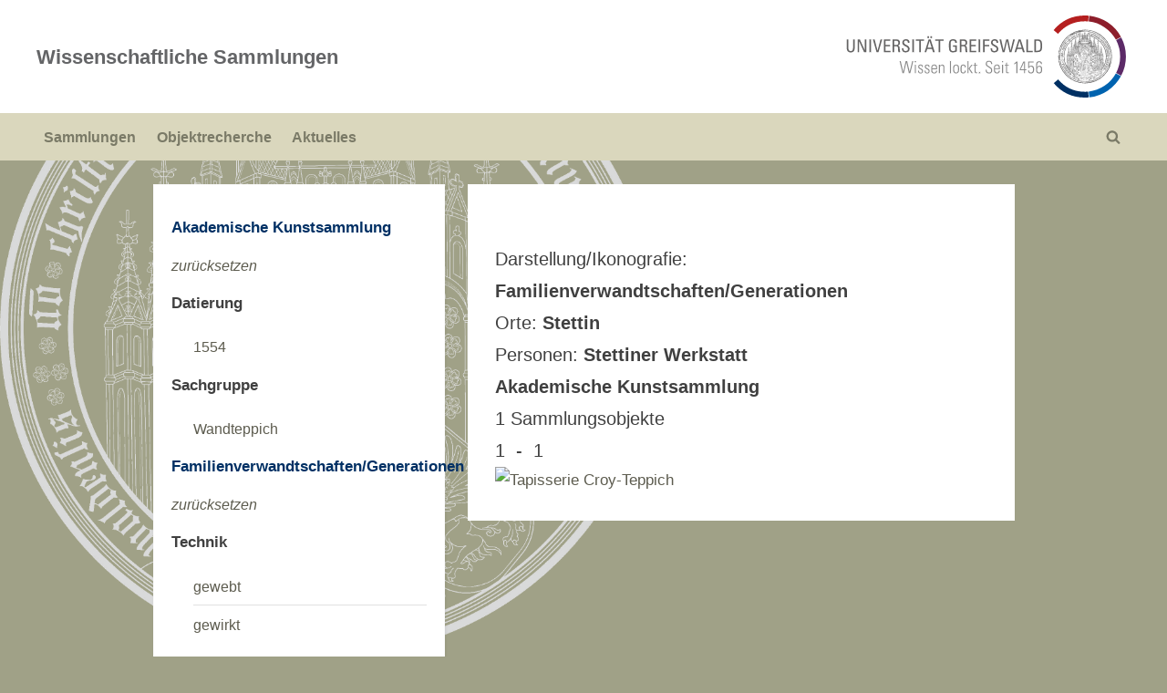

--- FILE ---
content_type: text/html; charset=UTF-8
request_url: https://wissenschaftliche-sammlungen.uni-greifswald.de/objektrecherche/?tag=search&token2=Familienverwandtschaften/Generationen&token4=Stettin&token5=Stettiner%20Werkstatt&coll=2122
body_size: 8321
content:
<!DOCTYPE html>
<html lang="en-US">
<head>
	<meta charset="UTF-8">
	<meta name="viewport" content="width=device-width, initial-scale=1.0">
	<link rel="profile" href="https://gmpg.org/xfn/11">
	<title>Objektrecherche &#8211; Wissenschaftliche Sammlungen</title>
<meta name='robots' content='max-image-preview:large' />
	<style>img:is([sizes="auto" i], [sizes^="auto," i]) { contain-intrinsic-size: 3000px 1500px }</style>
	<link rel="alternate" type="application/rss+xml" title="Wissenschaftliche Sammlungen &raquo; Feed" href="https://wissenschaftliche-sammlungen.uni-greifswald.de/feed/" />
<link rel="alternate" type="application/rss+xml" title="Wissenschaftliche Sammlungen &raquo; Comments Feed" href="https://wissenschaftliche-sammlungen.uni-greifswald.de/comments/feed/" />
<script>
window._wpemojiSettings = {"baseUrl":"https:\/\/s.w.org\/images\/core\/emoji\/16.0.1\/72x72\/","ext":".png","svgUrl":"https:\/\/s.w.org\/images\/core\/emoji\/16.0.1\/svg\/","svgExt":".svg","source":{"concatemoji":"https:\/\/wissenschaftliche-sammlungen.uni-greifswald.de\/wp-includes\/js\/wp-emoji-release.min.js?ver=6.8.3"}};
/*! This file is auto-generated */
!function(s,n){var o,i,e;function c(e){try{var t={supportTests:e,timestamp:(new Date).valueOf()};sessionStorage.setItem(o,JSON.stringify(t))}catch(e){}}function p(e,t,n){e.clearRect(0,0,e.canvas.width,e.canvas.height),e.fillText(t,0,0);var t=new Uint32Array(e.getImageData(0,0,e.canvas.width,e.canvas.height).data),a=(e.clearRect(0,0,e.canvas.width,e.canvas.height),e.fillText(n,0,0),new Uint32Array(e.getImageData(0,0,e.canvas.width,e.canvas.height).data));return t.every(function(e,t){return e===a[t]})}function u(e,t){e.clearRect(0,0,e.canvas.width,e.canvas.height),e.fillText(t,0,0);for(var n=e.getImageData(16,16,1,1),a=0;a<n.data.length;a++)if(0!==n.data[a])return!1;return!0}function f(e,t,n,a){switch(t){case"flag":return n(e,"\ud83c\udff3\ufe0f\u200d\u26a7\ufe0f","\ud83c\udff3\ufe0f\u200b\u26a7\ufe0f")?!1:!n(e,"\ud83c\udde8\ud83c\uddf6","\ud83c\udde8\u200b\ud83c\uddf6")&&!n(e,"\ud83c\udff4\udb40\udc67\udb40\udc62\udb40\udc65\udb40\udc6e\udb40\udc67\udb40\udc7f","\ud83c\udff4\u200b\udb40\udc67\u200b\udb40\udc62\u200b\udb40\udc65\u200b\udb40\udc6e\u200b\udb40\udc67\u200b\udb40\udc7f");case"emoji":return!a(e,"\ud83e\udedf")}return!1}function g(e,t,n,a){var r="undefined"!=typeof WorkerGlobalScope&&self instanceof WorkerGlobalScope?new OffscreenCanvas(300,150):s.createElement("canvas"),o=r.getContext("2d",{willReadFrequently:!0}),i=(o.textBaseline="top",o.font="600 32px Arial",{});return e.forEach(function(e){i[e]=t(o,e,n,a)}),i}function t(e){var t=s.createElement("script");t.src=e,t.defer=!0,s.head.appendChild(t)}"undefined"!=typeof Promise&&(o="wpEmojiSettingsSupports",i=["flag","emoji"],n.supports={everything:!0,everythingExceptFlag:!0},e=new Promise(function(e){s.addEventListener("DOMContentLoaded",e,{once:!0})}),new Promise(function(t){var n=function(){try{var e=JSON.parse(sessionStorage.getItem(o));if("object"==typeof e&&"number"==typeof e.timestamp&&(new Date).valueOf()<e.timestamp+604800&&"object"==typeof e.supportTests)return e.supportTests}catch(e){}return null}();if(!n){if("undefined"!=typeof Worker&&"undefined"!=typeof OffscreenCanvas&&"undefined"!=typeof URL&&URL.createObjectURL&&"undefined"!=typeof Blob)try{var e="postMessage("+g.toString()+"("+[JSON.stringify(i),f.toString(),p.toString(),u.toString()].join(",")+"));",a=new Blob([e],{type:"text/javascript"}),r=new Worker(URL.createObjectURL(a),{name:"wpTestEmojiSupports"});return void(r.onmessage=function(e){c(n=e.data),r.terminate(),t(n)})}catch(e){}c(n=g(i,f,p,u))}t(n)}).then(function(e){for(var t in e)n.supports[t]=e[t],n.supports.everything=n.supports.everything&&n.supports[t],"flag"!==t&&(n.supports.everythingExceptFlag=n.supports.everythingExceptFlag&&n.supports[t]);n.supports.everythingExceptFlag=n.supports.everythingExceptFlag&&!n.supports.flag,n.DOMReady=!1,n.readyCallback=function(){n.DOMReady=!0}}).then(function(){return e}).then(function(){var e;n.supports.everything||(n.readyCallback(),(e=n.source||{}).concatemoji?t(e.concatemoji):e.wpemoji&&e.twemoji&&(t(e.twemoji),t(e.wpemoji)))}))}((window,document),window._wpemojiSettings);
</script>
<style id='wp-emoji-styles-inline-css'>

	img.wp-smiley, img.emoji {
		display: inline !important;
		border: none !important;
		box-shadow: none !important;
		height: 1em !important;
		width: 1em !important;
		margin: 0 0.07em !important;
		vertical-align: -0.1em !important;
		background: none !important;
		padding: 0 !important;
	}
</style>
<link rel='stylesheet' id='wp-block-library-css' href='https://wissenschaftliche-sammlungen.uni-greifswald.de/wp-includes/css/dist/block-library/style.min.css?ver=6.8.3' media='all' />
<style id='wp-block-library-theme-inline-css'>
.wp-block-audio :where(figcaption){color:#555;font-size:13px;text-align:center}.is-dark-theme .wp-block-audio :where(figcaption){color:#ffffffa6}.wp-block-audio{margin:0 0 1em}.wp-block-code{border:1px solid #ccc;border-radius:4px;font-family:Menlo,Consolas,monaco,monospace;padding:.8em 1em}.wp-block-embed :where(figcaption){color:#555;font-size:13px;text-align:center}.is-dark-theme .wp-block-embed :where(figcaption){color:#ffffffa6}.wp-block-embed{margin:0 0 1em}.blocks-gallery-caption{color:#555;font-size:13px;text-align:center}.is-dark-theme .blocks-gallery-caption{color:#ffffffa6}:root :where(.wp-block-image figcaption){color:#555;font-size:13px;text-align:center}.is-dark-theme :root :where(.wp-block-image figcaption){color:#ffffffa6}.wp-block-image{margin:0 0 1em}.wp-block-pullquote{border-bottom:4px solid;border-top:4px solid;color:currentColor;margin-bottom:1.75em}.wp-block-pullquote cite,.wp-block-pullquote footer,.wp-block-pullquote__citation{color:currentColor;font-size:.8125em;font-style:normal;text-transform:uppercase}.wp-block-quote{border-left:.25em solid;margin:0 0 1.75em;padding-left:1em}.wp-block-quote cite,.wp-block-quote footer{color:currentColor;font-size:.8125em;font-style:normal;position:relative}.wp-block-quote:where(.has-text-align-right){border-left:none;border-right:.25em solid;padding-left:0;padding-right:1em}.wp-block-quote:where(.has-text-align-center){border:none;padding-left:0}.wp-block-quote.is-large,.wp-block-quote.is-style-large,.wp-block-quote:where(.is-style-plain){border:none}.wp-block-search .wp-block-search__label{font-weight:700}.wp-block-search__button{border:1px solid #ccc;padding:.375em .625em}:where(.wp-block-group.has-background){padding:1.25em 2.375em}.wp-block-separator.has-css-opacity{opacity:.4}.wp-block-separator{border:none;border-bottom:2px solid;margin-left:auto;margin-right:auto}.wp-block-separator.has-alpha-channel-opacity{opacity:1}.wp-block-separator:not(.is-style-wide):not(.is-style-dots){width:100px}.wp-block-separator.has-background:not(.is-style-dots){border-bottom:none;height:1px}.wp-block-separator.has-background:not(.is-style-wide):not(.is-style-dots){height:2px}.wp-block-table{margin:0 0 1em}.wp-block-table td,.wp-block-table th{word-break:normal}.wp-block-table :where(figcaption){color:#555;font-size:13px;text-align:center}.is-dark-theme .wp-block-table :where(figcaption){color:#ffffffa6}.wp-block-video :where(figcaption){color:#555;font-size:13px;text-align:center}.is-dark-theme .wp-block-video :where(figcaption){color:#ffffffa6}.wp-block-video{margin:0 0 1em}:root :where(.wp-block-template-part.has-background){margin-bottom:0;margin-top:0;padding:1.25em 2.375em}
</style>
<style id='classic-theme-styles-inline-css'>
/*! This file is auto-generated */
.wp-block-button__link{color:#fff;background-color:#32373c;border-radius:9999px;box-shadow:none;text-decoration:none;padding:calc(.667em + 2px) calc(1.333em + 2px);font-size:1.125em}.wp-block-file__button{background:#32373c;color:#fff;text-decoration:none}
</style>
<style id='global-styles-inline-css'>
:root{--wp--preset--aspect-ratio--square: 1;--wp--preset--aspect-ratio--4-3: 4/3;--wp--preset--aspect-ratio--3-4: 3/4;--wp--preset--aspect-ratio--3-2: 3/2;--wp--preset--aspect-ratio--2-3: 2/3;--wp--preset--aspect-ratio--16-9: 16/9;--wp--preset--aspect-ratio--9-16: 9/16;--wp--preset--color--black: #000000;--wp--preset--color--cyan-bluish-gray: #abb8c3;--wp--preset--color--white: #ffffff;--wp--preset--color--pale-pink: #f78da7;--wp--preset--color--vivid-red: #cf2e2e;--wp--preset--color--luminous-vivid-orange: #ff6900;--wp--preset--color--luminous-vivid-amber: #fcb900;--wp--preset--color--light-green-cyan: #7bdcb5;--wp--preset--color--vivid-green-cyan: #00d084;--wp--preset--color--pale-cyan-blue: #8ed1fc;--wp--preset--color--vivid-cyan-blue: #0693e3;--wp--preset--color--vivid-purple: #9b51e0;--wp--preset--gradient--vivid-cyan-blue-to-vivid-purple: linear-gradient(135deg,rgba(6,147,227,1) 0%,rgb(155,81,224) 100%);--wp--preset--gradient--light-green-cyan-to-vivid-green-cyan: linear-gradient(135deg,rgb(122,220,180) 0%,rgb(0,208,130) 100%);--wp--preset--gradient--luminous-vivid-amber-to-luminous-vivid-orange: linear-gradient(135deg,rgba(252,185,0,1) 0%,rgba(255,105,0,1) 100%);--wp--preset--gradient--luminous-vivid-orange-to-vivid-red: linear-gradient(135deg,rgba(255,105,0,1) 0%,rgb(207,46,46) 100%);--wp--preset--gradient--very-light-gray-to-cyan-bluish-gray: linear-gradient(135deg,rgb(238,238,238) 0%,rgb(169,184,195) 100%);--wp--preset--gradient--cool-to-warm-spectrum: linear-gradient(135deg,rgb(74,234,220) 0%,rgb(151,120,209) 20%,rgb(207,42,186) 40%,rgb(238,44,130) 60%,rgb(251,105,98) 80%,rgb(254,248,76) 100%);--wp--preset--gradient--blush-light-purple: linear-gradient(135deg,rgb(255,206,236) 0%,rgb(152,150,240) 100%);--wp--preset--gradient--blush-bordeaux: linear-gradient(135deg,rgb(254,205,165) 0%,rgb(254,45,45) 50%,rgb(107,0,62) 100%);--wp--preset--gradient--luminous-dusk: linear-gradient(135deg,rgb(255,203,112) 0%,rgb(199,81,192) 50%,rgb(65,88,208) 100%);--wp--preset--gradient--pale-ocean: linear-gradient(135deg,rgb(255,245,203) 0%,rgb(182,227,212) 50%,rgb(51,167,181) 100%);--wp--preset--gradient--electric-grass: linear-gradient(135deg,rgb(202,248,128) 0%,rgb(113,206,126) 100%);--wp--preset--gradient--midnight: linear-gradient(135deg,rgb(2,3,129) 0%,rgb(40,116,252) 100%);--wp--preset--font-size--small: 13px;--wp--preset--font-size--medium: 20px;--wp--preset--font-size--large: 36px;--wp--preset--font-size--x-large: 42px;--wp--preset--spacing--20: 0.44rem;--wp--preset--spacing--30: 0.67rem;--wp--preset--spacing--40: 1rem;--wp--preset--spacing--50: 1.5rem;--wp--preset--spacing--60: 2.25rem;--wp--preset--spacing--70: 3.38rem;--wp--preset--spacing--80: 5.06rem;--wp--preset--shadow--natural: 6px 6px 9px rgba(0, 0, 0, 0.2);--wp--preset--shadow--deep: 12px 12px 50px rgba(0, 0, 0, 0.4);--wp--preset--shadow--sharp: 6px 6px 0px rgba(0, 0, 0, 0.2);--wp--preset--shadow--outlined: 6px 6px 0px -3px rgba(255, 255, 255, 1), 6px 6px rgba(0, 0, 0, 1);--wp--preset--shadow--crisp: 6px 6px 0px rgba(0, 0, 0, 1);}:where(.is-layout-flex){gap: 0.5em;}:where(.is-layout-grid){gap: 0.5em;}body .is-layout-flex{display: flex;}.is-layout-flex{flex-wrap: wrap;align-items: center;}.is-layout-flex > :is(*, div){margin: 0;}body .is-layout-grid{display: grid;}.is-layout-grid > :is(*, div){margin: 0;}:where(.wp-block-columns.is-layout-flex){gap: 2em;}:where(.wp-block-columns.is-layout-grid){gap: 2em;}:where(.wp-block-post-template.is-layout-flex){gap: 1.25em;}:where(.wp-block-post-template.is-layout-grid){gap: 1.25em;}.has-black-color{color: var(--wp--preset--color--black) !important;}.has-cyan-bluish-gray-color{color: var(--wp--preset--color--cyan-bluish-gray) !important;}.has-white-color{color: var(--wp--preset--color--white) !important;}.has-pale-pink-color{color: var(--wp--preset--color--pale-pink) !important;}.has-vivid-red-color{color: var(--wp--preset--color--vivid-red) !important;}.has-luminous-vivid-orange-color{color: var(--wp--preset--color--luminous-vivid-orange) !important;}.has-luminous-vivid-amber-color{color: var(--wp--preset--color--luminous-vivid-amber) !important;}.has-light-green-cyan-color{color: var(--wp--preset--color--light-green-cyan) !important;}.has-vivid-green-cyan-color{color: var(--wp--preset--color--vivid-green-cyan) !important;}.has-pale-cyan-blue-color{color: var(--wp--preset--color--pale-cyan-blue) !important;}.has-vivid-cyan-blue-color{color: var(--wp--preset--color--vivid-cyan-blue) !important;}.has-vivid-purple-color{color: var(--wp--preset--color--vivid-purple) !important;}.has-black-background-color{background-color: var(--wp--preset--color--black) !important;}.has-cyan-bluish-gray-background-color{background-color: var(--wp--preset--color--cyan-bluish-gray) !important;}.has-white-background-color{background-color: var(--wp--preset--color--white) !important;}.has-pale-pink-background-color{background-color: var(--wp--preset--color--pale-pink) !important;}.has-vivid-red-background-color{background-color: var(--wp--preset--color--vivid-red) !important;}.has-luminous-vivid-orange-background-color{background-color: var(--wp--preset--color--luminous-vivid-orange) !important;}.has-luminous-vivid-amber-background-color{background-color: var(--wp--preset--color--luminous-vivid-amber) !important;}.has-light-green-cyan-background-color{background-color: var(--wp--preset--color--light-green-cyan) !important;}.has-vivid-green-cyan-background-color{background-color: var(--wp--preset--color--vivid-green-cyan) !important;}.has-pale-cyan-blue-background-color{background-color: var(--wp--preset--color--pale-cyan-blue) !important;}.has-vivid-cyan-blue-background-color{background-color: var(--wp--preset--color--vivid-cyan-blue) !important;}.has-vivid-purple-background-color{background-color: var(--wp--preset--color--vivid-purple) !important;}.has-black-border-color{border-color: var(--wp--preset--color--black) !important;}.has-cyan-bluish-gray-border-color{border-color: var(--wp--preset--color--cyan-bluish-gray) !important;}.has-white-border-color{border-color: var(--wp--preset--color--white) !important;}.has-pale-pink-border-color{border-color: var(--wp--preset--color--pale-pink) !important;}.has-vivid-red-border-color{border-color: var(--wp--preset--color--vivid-red) !important;}.has-luminous-vivid-orange-border-color{border-color: var(--wp--preset--color--luminous-vivid-orange) !important;}.has-luminous-vivid-amber-border-color{border-color: var(--wp--preset--color--luminous-vivid-amber) !important;}.has-light-green-cyan-border-color{border-color: var(--wp--preset--color--light-green-cyan) !important;}.has-vivid-green-cyan-border-color{border-color: var(--wp--preset--color--vivid-green-cyan) !important;}.has-pale-cyan-blue-border-color{border-color: var(--wp--preset--color--pale-cyan-blue) !important;}.has-vivid-cyan-blue-border-color{border-color: var(--wp--preset--color--vivid-cyan-blue) !important;}.has-vivid-purple-border-color{border-color: var(--wp--preset--color--vivid-purple) !important;}.has-vivid-cyan-blue-to-vivid-purple-gradient-background{background: var(--wp--preset--gradient--vivid-cyan-blue-to-vivid-purple) !important;}.has-light-green-cyan-to-vivid-green-cyan-gradient-background{background: var(--wp--preset--gradient--light-green-cyan-to-vivid-green-cyan) !important;}.has-luminous-vivid-amber-to-luminous-vivid-orange-gradient-background{background: var(--wp--preset--gradient--luminous-vivid-amber-to-luminous-vivid-orange) !important;}.has-luminous-vivid-orange-to-vivid-red-gradient-background{background: var(--wp--preset--gradient--luminous-vivid-orange-to-vivid-red) !important;}.has-very-light-gray-to-cyan-bluish-gray-gradient-background{background: var(--wp--preset--gradient--very-light-gray-to-cyan-bluish-gray) !important;}.has-cool-to-warm-spectrum-gradient-background{background: var(--wp--preset--gradient--cool-to-warm-spectrum) !important;}.has-blush-light-purple-gradient-background{background: var(--wp--preset--gradient--blush-light-purple) !important;}.has-blush-bordeaux-gradient-background{background: var(--wp--preset--gradient--blush-bordeaux) !important;}.has-luminous-dusk-gradient-background{background: var(--wp--preset--gradient--luminous-dusk) !important;}.has-pale-ocean-gradient-background{background: var(--wp--preset--gradient--pale-ocean) !important;}.has-electric-grass-gradient-background{background: var(--wp--preset--gradient--electric-grass) !important;}.has-midnight-gradient-background{background: var(--wp--preset--gradient--midnight) !important;}.has-small-font-size{font-size: var(--wp--preset--font-size--small) !important;}.has-medium-font-size{font-size: var(--wp--preset--font-size--medium) !important;}.has-large-font-size{font-size: var(--wp--preset--font-size--large) !important;}.has-x-large-font-size{font-size: var(--wp--preset--font-size--x-large) !important;}
:where(.wp-block-post-template.is-layout-flex){gap: 1.25em;}:where(.wp-block-post-template.is-layout-grid){gap: 1.25em;}
:where(.wp-block-columns.is-layout-flex){gap: 2em;}:where(.wp-block-columns.is-layout-grid){gap: 2em;}
:root :where(.wp-block-pullquote){font-size: 1.5em;line-height: 1.6;}
</style>
<link rel='stylesheet' id='pressbook-style-css' href='https://wissenschaftliche-sammlungen.uni-greifswald.de/wp-content/themes/pressbook/style.css?ver=6.8.3' media='all' />
<style id='pressbook-style-inline-css'>
.site-branding{background-position:center center;}.site-branding{background-repeat:repeat;}.site-branding{background-size:contain;}.top-banner-image{max-height:150px;}.top-navbar{background:linear-gradient(0deg, #003064 0%, #851621 100%);}.social-navigation a:active .svg-icon,.social-navigation a:focus .svg-icon,.social-navigation a:hover .svg-icon{color:#003064;}.primary-navbar,.main-navigation ul ul{background:#dad7bd;}.main-navigation .main-navigation-arrow-btn:active,.main-navigation .main-navigation-arrow-btn:hover,.main-navigation li.focus>.main-navigation-arrow-btn,.main-navigation:not(.toggled) li:hover>.main-navigation-arrow-btn,.main-navigation a:active,.main-navigation a:focus,.main-navigation a:hover{color:#dad7bd;}.site-branding{background-color:#ffffff;}.site-title,.site-title a,.site-title a:active,.site-title a:focus,.site-title a:hover{color:#646567;}.site-tagline{color:#979797;}.more-link,.wp-block-search .wp-block-search__button,button,input[type=button],input[type=reset],input[type=submit]{background-image:linear-gradient(to right, #b51621 0%, #003064 51%, #b51621 100%);}.more-link,.wp-block-search .wp-block-search__button,button,input[type=button],input[type=reset],input[type=submit]{font-weight:600;}h1,h2,h3,h4,h5,h6{font-weight:700;}.site-title{font-weight:700;}.c-sidebar .widget{border-color:#fafafa;}.footer-widgets,.copyright-text{background:#808080;}.copyright-text a{color:#646467;}
</style>
<link rel='stylesheet' id='sammlungsportal-style-css' href='https://wissenschaftliche-sammlungen.uni-greifswald.de/wp-content/themes/pressbook-child/style.css?ver=6.8.3' media='all' />
<link rel="https://api.w.org/" href="https://wissenschaftliche-sammlungen.uni-greifswald.de/wp-json/" /><link rel="alternate" title="JSON" type="application/json" href="https://wissenschaftliche-sammlungen.uni-greifswald.de/wp-json/wp/v2/pages/224" /><link rel="EditURI" type="application/rsd+xml" title="RSD" href="https://wissenschaftliche-sammlungen.uni-greifswald.de/xmlrpc.php?rsd" />
<meta name="generator" content="WordPress 6.8.3" />
<link rel="canonical" href="https://wissenschaftliche-sammlungen.uni-greifswald.de/objektrecherche/" />
<link rel='shortlink' href='https://wissenschaftliche-sammlungen.uni-greifswald.de/?p=224' />
<link rel="alternate" title="oEmbed (JSON)" type="application/json+oembed" href="https://wissenschaftliche-sammlungen.uni-greifswald.de/wp-json/oembed/1.0/embed?url=https%3A%2F%2Fwissenschaftliche-sammlungen.uni-greifswald.de%2Fobjektrecherche%2F" />
<link rel="alternate" title="oEmbed (XML)" type="text/xml+oembed" href="https://wissenschaftliche-sammlungen.uni-greifswald.de/wp-json/oembed/1.0/embed?url=https%3A%2F%2Fwissenschaftliche-sammlungen.uni-greifswald.de%2Fobjektrecherche%2F&#038;format=xml" />
<style id="custom-background-css">
body.custom-background { background-color: #a0a187; background-image: url("https://wissenschaftliche-sammlungen.uni-greifswald.de/wp-content/uploads/2021/11/background_a0a187-1.png"); background-position: left center; background-size: contain; background-repeat: no-repeat; background-attachment: fixed; }
</style>
		<script>
		function show(param1){
			document.getElementById(param1).style.display = "block";
		}
		function hide(param1){
			document.getElementById(param1).style.display = "none";
		}
	</script>
</head>
<body class="wp-singular page-template page-template-page_recherche2 page-template-page_recherche2-php page page-id-224 custom-background wp-embed-responsive wp-theme-pressbook wp-child-theme-pressbook-child double-sidebar left-right-sidebar pb-content-columns pb-content-cover">

<div id="page" class="site">
	<a class="skip-link screen-reader-text" href="#content">Skip to content</a>

	<header id="masthead" class="site-header">
		<div class="site-branding">
		<div class="u-wrapper site-branding-wrap">
		<div class="site-logo-title has-banner-next-md has-banner-next-lg logo--lg-size-3 logo--md-size-2 logo--sm-size-1">
			
			<div class="site-title-tagline">
							<p class="site-title site-title--lg-size-3 site-title--md-size-2 site-title--sm-size-2"><a href="https://wissenschaftliche-sammlungen.uni-greifswald.de/" rel="home">Wissenschaftliche Sammlungen</a></p>
								<p class="site-tagline hide-clip tagline--lg-size-2 tagline--md-size-2 tagline--sm-size-2">der Universität Greifswald</p>
			</div><!-- .site-title-tagline -->
		</div><!-- .site-logo-title -->

		
<div class="top-banner top-banner-hide-sm">
	<a class="top-banner-link" target="_blank" title="Universität Greifswald" href="https://www.uni-greifswald.de"><img width="728" height="90" src="https://wissenschaftliche-sammlungen.uni-greifswald.de/wp-content/uploads/2021/06/cropped-cropped-Logo7298-90.png" class="top-banner-image" alt="" decoding="async" fetchpriority="high" srcset="https://wissenschaftliche-sammlungen.uni-greifswald.de/wp-content/uploads/2021/06/cropped-cropped-Logo7298-90.png 728w, https://wissenschaftliche-sammlungen.uni-greifswald.de/wp-content/uploads/2021/06/cropped-cropped-Logo7298-90-300x37.png 300w" sizes="(max-width: 728px) 100vw, 728px" /></a></div><!-- .top-banner -->
	</div><!-- .site-branding-wrap -->
</div><!-- .site-branding -->
	<div class="primary-navbar">
		<div class="u-wrapper primary-navbar-wrap">
			<nav id="site-navigation" class="main-navigation" aria-label="Primary Menu">
				<button class="primary-menu-toggle" aria-controls="primary-menu" aria-expanded="false" aria-label="Toggle Primary Menu">
					<svg class="svg-icon" width="24" height="24" aria-hidden="true" role="img" focusable="false" viewBox="0.0 0 1536.0 2048" xmlns="http://www.w3.org/2000/svg"><path d="M1536,1472v128c0,17.333-6.333,32.333-19,45s-27.667,19-45,19H64c-17.333,0-32.333-6.333-45-19s-19-27.667-19-45v-128  c0-17.333,6.333-32.333,19-45s27.667-19,45-19h1408c17.333,0,32.333,6.333,45,19S1536,1454.667,1536,1472z M1536,960v128  c0,17.333-6.333,32.333-19,45s-27.667,19-45,19H64c-17.333,0-32.333-6.333-45-19s-19-27.667-19-45V960c0-17.333,6.333-32.333,19-45  s27.667-19,45-19h1408c17.333,0,32.333,6.333,45,19S1536,942.667,1536,960z M1536,448v128c0,17.333-6.333,32.333-19,45  s-27.667,19-45,19H64c-17.333,0-32.333-6.333-45-19S0,593.333,0,576V448c0-17.333,6.333-32.333,19-45s27.667-19,45-19h1408  c17.333,0,32.333,6.333,45,19S1536,430.667,1536,448z"></path></svg><svg class="svg-icon" width="24" height="24" aria-hidden="true" role="img" focusable="false" viewBox="0 0 1792 1792" xmlns="http://www.w3.org/2000/svg"><path d="M1490 1322q0 40-28 68l-136 136q-28 28-68 28t-68-28l-294-294-294 294q-28 28-68 28t-68-28l-136-136q-28-28-28-68t28-68l294-294-294-294q-28-28-28-68t28-68l136-136q28-28 68-28t68 28l294 294 294-294q28-28 68-28t68 28l136 136q28 28 28 68t-28 68l-294 294 294 294q28 28 28 68z" /></svg>				</button>
				<div class="menu-header-container"><ul id="primary-menu" class="menu"><li id="menu-item-466" class="menu-item menu-item-type-post_type menu-item-object-page menu-item-home menu-item-466"><a href="https://wissenschaftliche-sammlungen.uni-greifswald.de/">Sammlungen</a></li>
<li id="menu-item-467" class="menu-item menu-item-type-post_type menu-item-object-page current-menu-item page_item page-item-224 current_page_item menu-item-467"><a href="https://wissenschaftliche-sammlungen.uni-greifswald.de/objektrecherche/" aria-current="page">Objektrecherche</a></li>
<li id="menu-item-468" class="menu-item menu-item-type-taxonomy menu-item-object-category menu-item-468"><a href="https://wissenschaftliche-sammlungen.uni-greifswald.de/category/aktuelles/">Aktuelles</a></li>
<li class="primary-menu-search"><a href="#" class="primary-menu-search-toggle" aria-expanded="false"><span class="screen-reader-text">Toggle search form</span><svg class="svg-icon" width="24" height="24" aria-hidden="true" role="img" focusable="false" viewBox="0 0 1792 1792" xmlns="http://www.w3.org/2000/svg"><path d="M1216 832q0-185-131.5-316.5t-316.5-131.5-316.5 131.5-131.5 316.5 131.5 316.5 316.5 131.5 316.5-131.5 131.5-316.5zm512 832q0 52-38 90t-90 38q-54 0-90-38l-343-342q-179 124-399 124-143 0-273.5-55.5t-225-150-150-225-55.5-273.5 55.5-273.5 150-225 225-150 273.5-55.5 273.5 55.5 225 150 150 225 55.5 273.5q0 220-124 399l343 343q37 37 37 90z" /></svg><svg class="svg-icon" width="24" height="24" aria-hidden="true" role="img" focusable="false" viewBox="0 0 1792 1792" xmlns="http://www.w3.org/2000/svg"><path d="M1490 1322q0 40-28 68l-136 136q-28 28-68 28t-68-28l-294-294-294 294q-28 28-68 28t-68-28l-136-136q-28-28-28-68t28-68l294-294-294-294q-28-28-28-68t28-68l136-136q28-28 68-28t68 28l294 294 294-294q28-28 68-28t68 28l136 136q28 28 28 68t-28 68l-294 294 294 294q28 28 28 68z" /></svg></a><div class="search-form-wrap"><form role="search" method="get" class="search-form" action="https://wissenschaftliche-sammlungen.uni-greifswald.de/">
				<label>
					<span class="screen-reader-text">Search for:</span>
					<input type="search" class="search-field" placeholder="Search &hellip;" value="" name="s" />
				</label>
				<input type="submit" class="search-submit" value="Search" />
			</form></div></li></ul></div>			</nav><!-- #site-navigation -->
		</div><!-- .primary-navbar-wrap -->
	</div><!-- .primary-navbar -->
		</header><!-- #masthead -->

	<div id="content" class="site-content">

	<div class="pb-content-sidebar u-wrapper">
		<main id="primary" class="site-main">

			<div class='wiss_list_param'><br>Darstellung/Ikonografie: <b>Familienverwandtschaften/Generationen</b><br>Orte: <b>Stettin</b><br>Personen: <b>Stettiner Werkstatt</b><br><b>Akademische Kunstsammlung</b> </div><div class='wiss_nav_bar'>1 Sammlungsobjekte<br> 1 &nbsp;- &nbsp;1</div><a href='?tag=detail&coll=2122&id=9499' class='vorschaubild_tip'><img src='https://mediendatenbank.uni-greifswald.de/eas/partitions-inline/2/0/210000/210205/1dfc902382ccc667aa95297440f5710866b8c303/image/jpeg'  alt='Tapisserie Croy-Teppich' class='vorschaubild'><span>Tapisserie<br>Croy-Teppich </span></a>

		</main><!-- #primary -->

					<aside id="secondary-left" class="widget-area c-sidebar c-sidebar-left">
			<section id="nav_menu-5" class="widget widget_nav_menu"><nav class="menu-sammlungsportal-container" aria-label="Menu"><ul id="menu-sammlungsportal" class="menu"><li id="menu-item-1287" class="menu-item menu-item-type-post_type menu-item-object-page menu-item-home menu-item-has-children menu-item-1287">
					<h4 class='filter_active'>Akademische Kunstsammlung</h4><a href='?tag=search&token2=Familienverwandtschaften/Generationen&token4=Stettin&token5=Stettiner Werkstatt'><i>zurücksetzen</i></a><h4>Datierung</h4><ul><li><a href='?tag=search&token2=Familienverwandtschaften/Generationen&token4=Stettin&token5=Stettiner Werkstatt&coll=2122&from=1554&to=1554'>1554</a></li></ul><h4>Sachgruppe</h4><ul><li><a href='?tag=search&token2=Familienverwandtschaften/Generationen&token4=Stettin&token5=Stettiner Werkstatt&coll=2122&token1=Wandteppich'>Wandteppich</a></li></ul><h4 class='filter_active'>Familienverwandtschaften/Generationen</h4><a href='?tag=search&token4=Stettin&token5=Stettiner Werkstatt&coll=2122'><i>zurücksetzen</i></a><h4>Technik</h4><ul><li><a href='?tag=search&token2=Familienverwandtschaften/Generationen&token4=Stettin&token5=Stettiner Werkstatt&coll=2122&token3=gewebt'>gewebt</a></li><li><a href='?tag=search&token2=Familienverwandtschaften/Generationen&token4=Stettin&token5=Stettiner Werkstatt&coll=2122&token3=gewirkt'>gewirkt</a></li></ul><h4 class='filter_active'>Stettin</h4><a href='?tag=search&token2=Familienverwandtschaften/Generationen&token5=Stettiner Werkstatt&coll=2122'><i>zurücksetzen</i></a><h4 class='filter_active'>Stettiner Werkstatt</h4><a href='?tag=search&token2=Familienverwandtschaften/Generationen&token4=Stettin&coll=2122'><i>zurücksetzen</i></a><h4>Material</h4><ul><li><a href='?tag=search&token2=Familienverwandtschaften/Generationen&token4=Stettin&token5=Stettiner Werkstatt&coll=2122&token6=Gold'>Gold</a></li><li><a href='?tag=search&token2=Familienverwandtschaften/Generationen&token4=Stettin&token5=Stettiner Werkstatt&coll=2122&token6=Leinen'>Leinen</a></li><li><a href='?tag=search&token2=Familienverwandtschaften/Generationen&token4=Stettin&token5=Stettiner Werkstatt&coll=2122&token6=Seide'>Seide</a></li><li><a href='?tag=search&token2=Familienverwandtschaften/Generationen&token4=Stettin&token5=Stettiner Werkstatt&coll=2122&token6=Silber'>Silber</a></li><li><a href='?tag=search&token2=Familienverwandtschaften/Generationen&token4=Stettin&token5=Stettiner Werkstatt&coll=2122&token6=Wolle'>Wolle</a></li></ul><h4>Objektbezeichnung</h4><ul><li><a href='?tag=search&token2=Familienverwandtschaften/Generationen&token4=Stettin&token5=Stettiner Werkstatt&coll=2122&token7=Tapisserie'>Tapisserie</a></li></ul>				</nav></section></aside><!-- #secondary-left -->
				</div><!-- .pb-content-sidebar -->

	</div><!-- #content -->

	<footer id="colophon" class="site-footer">
			<div class="footer-widgets footer-widgets-4">
		<div class="u-wrapper footer-widgets-wrap">
					<aside id="sidebar-footer-1" class="widget-area c-sidebar-footer c-sidebar-footer-1">
				<section id="nav_menu-11" class="widget widget_nav_menu"><nav class="menu-footer-homepage-container" aria-label="Menu"><ul id="menu-footer-homepage" class="menu"><li id="menu-item-464" class="menu-item menu-item-type-custom menu-item-object-custom menu-item-464"><a href="https://www.uni-greifswald.de">Universität Greifswald</a></li>
</ul></nav></section>			</aside><!-- .c-sidebar-footer -->
							<aside id="sidebar-footer-2" class="widget-area c-sidebar-footer c-sidebar-footer-2">
				<section id="nav_menu-9" class="widget widget_nav_menu"><nav class="menu-footer-mitte-links-container" aria-label="Menu"><ul id="menu-footer-mitte-links" class="menu"><li id="menu-item-590" class="menu-item menu-item-type-custom menu-item-object-custom menu-item-590"><a href="https://www.uni-greifswald.de/datenschutz/">Datenschutz</a></li>
<li id="menu-item-591" class="menu-item menu-item-type-custom menu-item-object-custom menu-item-591"><a href="https://www.uni-greifswald.de/impressum/">Impressum</a></li>
</ul></nav></section>			</aside><!-- .c-sidebar-footer -->
							<aside id="sidebar-footer-3" class="widget-area c-sidebar-footer c-sidebar-footer-3">
				<section id="nav_menu-10" class="widget widget_nav_menu"><nav class="menu-footer-mitte-rechts-container" aria-label="Menu"><ul id="menu-footer-mitte-rechts" class="menu"><li id="menu-item-592" class="menu-item menu-item-type-custom menu-item-object-custom menu-item-592"><a href="https://www.digitale-bibliothek-mv.de/">Digitale Bibliothek MV</a></li>
<li id="menu-item-593" class="menu-item menu-item-type-custom menu-item-object-custom menu-item-593"><a href="https://www.deutsche-digitale-bibliothek.de/">Deutsche Digitale Bibliothek</a></li>
<li id="menu-item-601" class="menu-item menu-item-type-custom menu-item-object-custom menu-item-601"><a href="https://www.europeana.eu/de">Europeana</a></li>
</ul></nav></section>			</aside><!-- .c-sidebar-footer -->
							<aside id="sidebar-footer-4" class="widget-area c-sidebar-footer c-sidebar-footer-4">
				<section id="nav_menu-12" class="widget widget_nav_menu"><nav class="menu-footer-rechts-container" aria-label="Menu"><ul id="menu-footer-rechts" class="menu"><li id="menu-item-598" class="menu-item menu-item-type-custom menu-item-object-custom menu-item-598"><a href="https://ariadne-portal.uni-greifswald.de/">Archivportal MV</a></li>
<li id="menu-item-599" class="menu-item menu-item-type-custom menu-item-object-custom menu-item-599"><a href="https://www.archivportal-d.de/">Archivportal-D</a></li>
<li id="menu-item-600" class="menu-item menu-item-type-custom menu-item-object-custom menu-item-600"><a href="http://www.archivesportaleurope.net/">Archives Portal Europe</a></li>
</ul></nav></section>			</aside><!-- .c-sidebar-footer -->
						</div><!-- .footer-widgets-wrap -->
	</div><!-- .footer-widgets -->
	
<div class="copyright-text">
	<div class="u-wrapper copyright-text-wrap">
			<p class="pressbook-credit"><br>
				</p><!-- .pressbook-credit -->
	</div><!-- .copyright-text-wrap -->
</div><!-- .copyright-text -->
	</footer><!-- #colophon -->

		<a href="#" class="go-to-top" aria-label="Go to top"></a>
	</div><!-- #page -->

<script type="speculationrules">
{"prefetch":[{"source":"document","where":{"and":[{"href_matches":"\/*"},{"not":{"href_matches":["\/wp-*.php","\/wp-admin\/*","\/wp-content\/uploads\/*","\/wp-content\/*","\/wp-content\/plugins\/*","\/wp-content\/themes\/pressbook-child\/*","\/wp-content\/themes\/pressbook\/*","\/*\\?(.+)"]}},{"not":{"selector_matches":"a[rel~=\"nofollow\"]"}},{"not":{"selector_matches":".no-prefetch, .no-prefetch a"}}]},"eagerness":"conservative"}]}
</script>
<script src="https://wissenschaftliche-sammlungen.uni-greifswald.de/wp-content/themes/pressbook/js/script.min.js?ver=2.1.5" id="pressbook-script-js"></script>
<script src="https://wissenschaftliche-sammlungen.uni-greifswald.de/wp-content/themes/pressbook/js/ResizeObserver.min.js?ver=1.5.1" id="resize-observer-polyfill-js"></script>
<script src="https://wissenschaftliche-sammlungen.uni-greifswald.de/wp-content/themes/pressbook/js/sticky-sidebar.min.js?ver=1.1.1" id="sticky-sidebar-js"></script>
<script id="sticky-sidebar-js-after">
try{new StickySidebar(".site-content > .pb-content-sidebar > .c-sidebar",{topSpacing:100,bottomSpacing:0,containerSelector:".site-content > .pb-content-sidebar",minWidth:1279});new StickySidebar(".site-content > .pb-content-sidebar > .c-sidebar-right",{topSpacing:100,bottomSpacing:0,containerSelector:".site-content > .pb-content-sidebar",minWidth:1279});}catch(e){}
</script>
</body>
</html>
